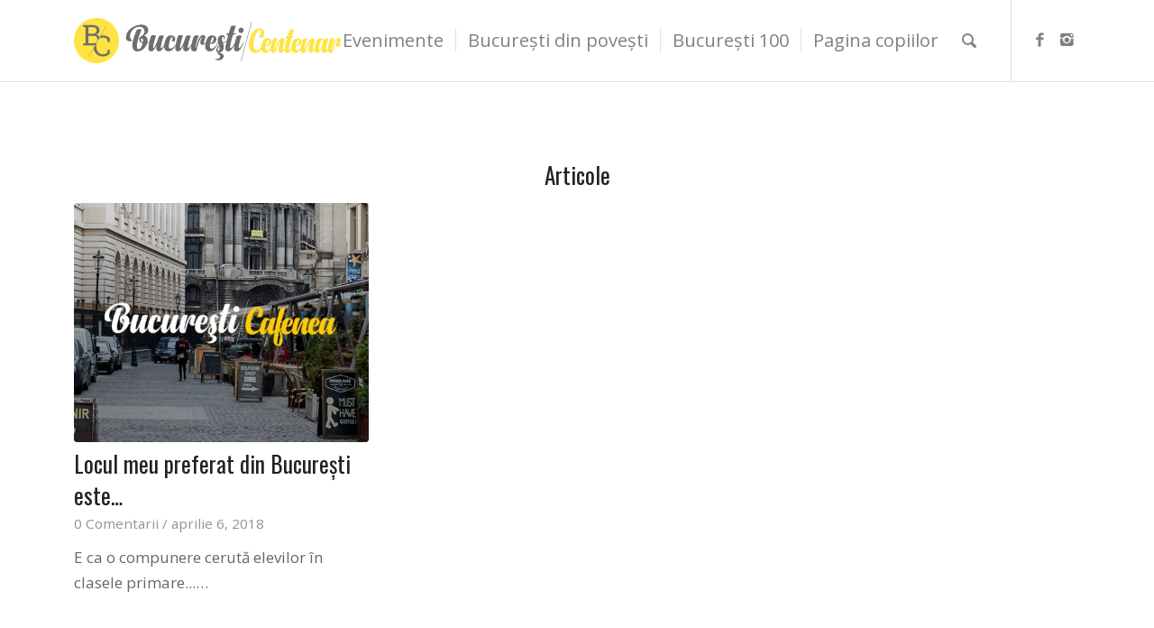

--- FILE ---
content_type: text/html; charset=UTF-8
request_url: https://www.bucuresti-centenar.ro/tag/godot/
body_size: 8237
content:
<!DOCTYPE html>
<html lang="ro-RO"
	prefix="og: http://ogp.me/ns#"  class="html_stretched responsive av-preloader-disabled av-default-lightbox  html_header_top html_logo_left html_main_nav_header html_menu_right html_slim html_header_sticky html_header_shrinking_disabled html_mobile_menu_tablet html_header_searchicon html_content_align_center html_header_unstick_top html_header_stretch_disabled html_minimal_header html_av-submenu-hidden html_av-submenu-display-click html_av-overlay-side html_av-overlay-side-classic html_av-submenu-clone html_entry_id_4464 av-no-preview html_text_menu_active ">
<head>
	<script id="Cookiebot" src="https://consent.cookiebot.com/uc.js" data-cbid="1ca9ba92-41bd-4eaa-87a3-d7f123c91401" type="text/javascript" async></script>
<link href="https://fonts.googleapis.com/css?family=Oswald:400,500,600,700&amp;subset=latin-ext" rel="stylesheet">	
<meta charset="UTF-8" />
<meta name="robots" content="noindex, follow" />


<!-- mobile setting -->
<meta name="viewport" content="width=device-width, initial-scale=1, maximum-scale=1">

<!-- Scripts/CSS and wp_head hook -->
<title>godot | Bucuresti Centenar</title>

<!-- All in One SEO Pack 2.9.1 by Michael Torbert of Semper Fi Web Design[1103,1142] -->
<meta name="robots" content="noindex,follow" />

<link rel="canonical" href="https://www.bucuresti-centenar.ro/tag/godot/" />
			<script type="text/javascript" >
				window.ga=window.ga||function(){(ga.q=ga.q||[]).push(arguments)};ga.l=+new Date;
				ga('create', 'UA-111714094-1', 'auto');
				// Plugins
				
				ga('send', 'pageview');
			</script>
			<script async src="https://www.google-analytics.com/analytics.js"></script>
			<!-- /all in one seo pack -->
<link rel='dns-prefetch' href='//fonts.googleapis.com' />
<link rel='dns-prefetch' href='//s.w.org' />
<link rel="alternate" type="application/rss+xml" title="Bucuresti Centenar &raquo; Flux" href="https://www.bucuresti-centenar.ro/feed/" />
<link rel="alternate" type="application/rss+xml" title="Bucuresti Centenar &raquo; Flux comentarii" href="https://www.bucuresti-centenar.ro/comments/feed/" />
<link rel="alternate" type="application/rss+xml" title="Bucuresti Centenar &raquo; Flux etichetă godot" href="https://www.bucuresti-centenar.ro/tag/godot/feed/" />

<!-- google webfont font replacement -->
<link rel='stylesheet' id='avia-google-webfont' href='//fonts.googleapis.com/css?family=Open+Sans:400,600%7COswald' type='text/css' media='all'/> 
		<script type="text/javascript">
			window._wpemojiSettings = {"baseUrl":"https:\/\/s.w.org\/images\/core\/emoji\/11\/72x72\/","ext":".png","svgUrl":"https:\/\/s.w.org\/images\/core\/emoji\/11\/svg\/","svgExt":".svg","source":{"concatemoji":"https:\/\/www.bucuresti-centenar.ro\/wp-includes\/js\/wp-emoji-release.min.js?ver=4.9.26"}};
			!function(e,a,t){var n,r,o,i=a.createElement("canvas"),p=i.getContext&&i.getContext("2d");function s(e,t){var a=String.fromCharCode;p.clearRect(0,0,i.width,i.height),p.fillText(a.apply(this,e),0,0);e=i.toDataURL();return p.clearRect(0,0,i.width,i.height),p.fillText(a.apply(this,t),0,0),e===i.toDataURL()}function c(e){var t=a.createElement("script");t.src=e,t.defer=t.type="text/javascript",a.getElementsByTagName("head")[0].appendChild(t)}for(o=Array("flag","emoji"),t.supports={everything:!0,everythingExceptFlag:!0},r=0;r<o.length;r++)t.supports[o[r]]=function(e){if(!p||!p.fillText)return!1;switch(p.textBaseline="top",p.font="600 32px Arial",e){case"flag":return s([55356,56826,55356,56819],[55356,56826,8203,55356,56819])?!1:!s([55356,57332,56128,56423,56128,56418,56128,56421,56128,56430,56128,56423,56128,56447],[55356,57332,8203,56128,56423,8203,56128,56418,8203,56128,56421,8203,56128,56430,8203,56128,56423,8203,56128,56447]);case"emoji":return!s([55358,56760,9792,65039],[55358,56760,8203,9792,65039])}return!1}(o[r]),t.supports.everything=t.supports.everything&&t.supports[o[r]],"flag"!==o[r]&&(t.supports.everythingExceptFlag=t.supports.everythingExceptFlag&&t.supports[o[r]]);t.supports.everythingExceptFlag=t.supports.everythingExceptFlag&&!t.supports.flag,t.DOMReady=!1,t.readyCallback=function(){t.DOMReady=!0},t.supports.everything||(n=function(){t.readyCallback()},a.addEventListener?(a.addEventListener("DOMContentLoaded",n,!1),e.addEventListener("load",n,!1)):(e.attachEvent("onload",n),a.attachEvent("onreadystatechange",function(){"complete"===a.readyState&&t.readyCallback()})),(n=t.source||{}).concatemoji?c(n.concatemoji):n.wpemoji&&n.twemoji&&(c(n.twemoji),c(n.wpemoji)))}(window,document,window._wpemojiSettings);
		</script>
		<style type="text/css">
img.wp-smiley,
img.emoji {
	display: inline !important;
	border: none !important;
	box-shadow: none !important;
	height: 1em !important;
	width: 1em !important;
	margin: 0 .07em !important;
	vertical-align: -0.1em !important;
	background: none !important;
	padding: 0 !important;
}
</style>
<link rel='stylesheet' id='avia-grid-css'  href='https://www.bucuresti-centenar.ro/wp-content/themes/enfold/css/grid.css?ver=4.2' type='text/css' media='all' />
<link rel='stylesheet' id='avia-base-css'  href='https://www.bucuresti-centenar.ro/wp-content/themes/enfold/css/base.css?ver=4.2' type='text/css' media='all' />
<link rel='stylesheet' id='avia-layout-css'  href='https://www.bucuresti-centenar.ro/wp-content/themes/enfold/css/layout.css?ver=4.2' type='text/css' media='all' />
<link rel='stylesheet' id='avia-scs-css'  href='https://www.bucuresti-centenar.ro/wp-content/themes/enfold/css/shortcodes.css?ver=4.2' type='text/css' media='all' />
<link rel='stylesheet' id='avia-popup-css-css'  href='https://www.bucuresti-centenar.ro/wp-content/themes/enfold/js/aviapopup/magnific-popup.css?ver=4.2' type='text/css' media='screen' />
<link rel='stylesheet' id='avia-print-css'  href='https://www.bucuresti-centenar.ro/wp-content/themes/enfold/css/print.css?ver=4.2' type='text/css' media='print' />
<link rel='stylesheet' id='avia-dynamic-css'  href='https://www.bucuresti-centenar.ro/wp-content/uploads/dynamic_avia/enfold.css?ver=5bf119344294b' type='text/css' media='all' />
<link rel='stylesheet' id='avia-custom-css'  href='https://www.bucuresti-centenar.ro/wp-content/themes/enfold/css/custom.css?ver=4.2' type='text/css' media='all' />
<link rel='stylesheet' id='evcal_google_fonts-css'  href='//fonts.googleapis.com/css?family=Oswald%3A400%2C300%7COpen+Sans%3A700%2C400%2C400i%7CRoboto%3A700%2C400&#038;ver=4.9.26' type='text/css' media='screen' />
<link rel='stylesheet' id='evcal_cal_default-css'  href='//www.bucuresti-centenar.ro/wp-content/plugins/eventON/assets/css/eventon_styles.css?ver=2.6.5' type='text/css' media='all' />
<link rel='stylesheet' id='evo_font_icons-css'  href='//www.bucuresti-centenar.ro/wp-content/plugins/eventON/assets/fonts/font-awesome.css?ver=2.6.5' type='text/css' media='all' />
<link rel='stylesheet' id='eventon_dynamic_styles-css'  href='//www.bucuresti-centenar.ro/wp-content/plugins/eventON/assets/css/eventon_dynamic_styles.css?ver=4.9.26' type='text/css' media='all' />
<script type='text/javascript' src='https://www.bucuresti-centenar.ro/wp-includes/js/jquery/jquery.js?ver=1.12.4'></script>
<script type='text/javascript' src='https://www.bucuresti-centenar.ro/wp-includes/js/jquery/jquery-migrate.min.js?ver=1.4.1'></script>
<script type='text/javascript' src='https://www.bucuresti-centenar.ro/wp-content/themes/enfold/js/avia-compat.js?ver=4.2'></script>
<script type='text/javascript'>
var mejsL10n = {"language":"ro","strings":{"mejs.install-flash":"Folose\u0219ti un navigator care nu are activat sau instalat Flash Player. Te rog porne\u0219te-\u021bi modulul Flash Player sau descarc\u0103 cea mai recent\u0103 versiune de la https:\/\/get.adobe.com\/flashplayer\/","mejs.fullscreen-off":"Opre\u0219te ecran complet","mejs.fullscreen-on":"Porne\u0219te ecran complet","mejs.download-video":"Descarc\u0103 video","mejs.fullscreen":"Ecran complet","mejs.time-jump-forward":["Sari \u00eenainte 1 secund\u0103","Sari \u00eenainte %1 secunde"],"mejs.loop":"Comut\u0103 bucla","mejs.play":"Ruleaz\u0103","mejs.pause":"Pauz\u0103","mejs.close":"\u00cenchide","mejs.time-slider":"Durat\u0103 carusel","mejs.time-help-text":"Folose\u0219te tastele s\u0103geat\u0103 st\u00e2nga\/dreapta pentru a \u00eenainta o secund\u0103, s\u0103geat\u0103 sus\/jos pentru a \u00eenainta zece secunde.","mejs.time-skip-back":["Sari \u00eenapoi o secund\u0103","Sari \u00eenapoi %1 secunde"],"mejs.captions-subtitles":"Texte asociate\/subtitr\u0103ri","mejs.captions-chapters":"Capitole","mejs.none":"Nespecificat","mejs.mute-toggle":"Comutator mod mut","mejs.volume-help-text":"Folose\u0219te tastele s\u0103geat\u0103 sus\/jos pentru a m\u0103ri sau mic\u0219ora volumul.","mejs.unmute":"Porne\u0219te sunet","mejs.mute":"Opre\u0219te sonorul","mejs.volume-slider":"Volum carusel","mejs.video-player":"Player video","mejs.audio-player":"Player audio","mejs.ad-skip":"Sari peste anun\u021b","mejs.ad-skip-info":["Sari \u00eentr-o secund\u0103","Sari \u00een %1 secunde"],"mejs.source-chooser":"Selector surs\u0103","mejs.stop":"Opre\u0219te","mejs.speed-rate":"Rat\u0103 de vitez\u0103","mejs.live-broadcast":"Transmisie \u00een direct","mejs.afrikaans":"Afrikaans","mejs.albanian":"Albanez\u0103","mejs.arabic":"Arab\u0103","mejs.belarusian":"Bielorus\u0103","mejs.bulgarian":"Bulgar\u0103","mejs.catalan":"Catalan\u0103","mejs.chinese":"Chinez\u0103","mejs.chinese-simplified":"Chinez\u0103 (simplificat\u0103)","mejs.chinese-traditional":"Chinez\u0103 (tradi\u021bional\u0103)","mejs.croatian":"Croat\u0103","mejs.czech":"Ceh\u0103","mejs.danish":"Danez\u0103","mejs.dutch":"Olandez\u0103","mejs.english":"Englez\u0103","mejs.estonian":"Eston\u0103","mejs.filipino":"Filipinez\u0103","mejs.finnish":"Finlandez\u0103","mejs.french":"Francez\u0103","mejs.galician":"Galician\u0103","mejs.german":"German\u0103","mejs.greek":"Greac\u0103","mejs.haitian-creole":"Creol\u0103 haitian\u0103","mejs.hebrew":"Ebraic\u0103","mejs.hindi":"Hindi","mejs.hungarian":"Maghiar\u0103","mejs.icelandic":"Islandez\u0103","mejs.indonesian":"Indonezian\u0103","mejs.irish":"Irlandez\u0103","mejs.italian":"Italian\u0103","mejs.japanese":"Japonez\u0103","mejs.korean":"Coreean\u0103","mejs.latvian":"Leton\u0103","mejs.lithuanian":"Lituanian\u0103","mejs.macedonian":"Macedonean\u0103","mejs.malay":"Malaiez\u0103","mejs.maltese":"Maltez\u0103","mejs.norwegian":"Norvegian\u0103","mejs.persian":"Persan\u0103","mejs.polish":"Polonez\u0103","mejs.portuguese":"Portughez\u0103","mejs.romanian":"Rom\u00e2n\u0103","mejs.russian":"Rus\u0103","mejs.serbian":"S\u00e2rb\u0103","mejs.slovak":"Slovac\u0103","mejs.slovenian":"Sloven\u0103","mejs.spanish":"Spaniol\u0103","mejs.swahili":"Swahili","mejs.swedish":"Suedez\u0103","mejs.tagalog":"Tagalog","mejs.thai":"Thailandez\u0103","mejs.turkish":"Turc\u0103","mejs.ukrainian":"Ucrainean\u0103","mejs.vietnamese":"Vietnamez\u0103","mejs.welsh":"Galez\u0103","mejs.yiddish":"Idi\u0219"}};
</script>
<script type='text/javascript' src='https://www.bucuresti-centenar.ro/wp-includes/js/mediaelement/mediaelement-and-player.min.js?ver=4.2.6-78496d1'></script>
<script type='text/javascript' src='https://www.bucuresti-centenar.ro/wp-includes/js/mediaelement/mediaelement-migrate.min.js?ver=4.9.26'></script>
<script type='text/javascript'>
/* <![CDATA[ */
var _wpmejsSettings = {"pluginPath":"\/wp-includes\/js\/mediaelement\/","classPrefix":"mejs-","stretching":"responsive"};
/* ]]> */
</script>
<link rel='https://api.w.org/' href='https://www.bucuresti-centenar.ro/wp-json/' />
<link rel="EditURI" type="application/rsd+xml" title="RSD" href="https://www.bucuresti-centenar.ro/xmlrpc.php?rsd" />
<link rel="wlwmanifest" type="application/wlwmanifest+xml" href="https://www.bucuresti-centenar.ro/wp-includes/wlwmanifest.xml" /> 
<meta name="generator" content="WordPress 4.9.26" />
<link rel="profile" href="http://gmpg.org/xfn/11" />
<link rel="alternate" type="application/rss+xml" title="Bucuresti Centenar RSS2 Feed" href="https://www.bucuresti-centenar.ro/feed/" />
<link rel="pingback" href="https://www.bucuresti-centenar.ro/xmlrpc.php" />
<!--[if lt IE 9]><script src="https://www.bucuresti-centenar.ro/wp-content/themes/enfold/js/html5shiv.js"></script><![endif]-->
<link rel="icon" href="https://www.bucuresti-centenar.ro/wp-content/uploads/2017/12/favicon-300x300.png" type="image/png">


<!-- EventON Version -->
<meta name="generator" content="EventON 2.6.5" />



<!--
Debugging Info for Theme support: 

Theme: Enfold
Version: 4.2
Installed: enfold
AviaFramework Version: 4.6
AviaBuilder Version: 0.9.5
ML:1024-PU:41-PLA:7
WP:4.9.26
Updates: disabled
-->

<style type='text/css'>
@font-face {font-family: 'entypo-fontello'; font-weight: normal; font-style: normal;
src: url('https://www.bucuresti-centenar.ro/wp-content/themes/enfold/config-templatebuilder/avia-template-builder/assets/fonts/entypo-fontello.eot?v=3');
src: url('https://www.bucuresti-centenar.ro/wp-content/themes/enfold/config-templatebuilder/avia-template-builder/assets/fonts/entypo-fontello.eot?v=3#iefix') format('embedded-opentype'), 
url('https://www.bucuresti-centenar.ro/wp-content/themes/enfold/config-templatebuilder/avia-template-builder/assets/fonts/entypo-fontello.woff?v=3') format('woff'), 
url('https://www.bucuresti-centenar.ro/wp-content/themes/enfold/config-templatebuilder/avia-template-builder/assets/fonts/entypo-fontello.ttf?v=3') format('truetype'), 
url('https://www.bucuresti-centenar.ro/wp-content/themes/enfold/config-templatebuilder/avia-template-builder/assets/fonts/entypo-fontello.svg?v=3#entypo-fontello') format('svg');
} #top .avia-font-entypo-fontello, body .avia-font-entypo-fontello, html body [data-av_iconfont='entypo-fontello']:before{ font-family: 'entypo-fontello'; }
</style>
</head>




<body id="top" class="archive tag tag-godot tag-489 stretched open_sans " itemscope="itemscope" itemtype="https://schema.org/WebPage" >

	
	<div id='wrap_all'>

	
<header id='header' class='all_colors header_color light_bg_color  av_header_top av_logo_left av_main_nav_header av_menu_right av_slim av_header_sticky av_header_shrinking_disabled av_header_stretch_disabled av_mobile_menu_tablet av_header_searchicon av_header_unstick_top av_seperator_small_border av_minimal_header av_bottom_nav_disabled '  role="banner" itemscope="itemscope" itemtype="https://schema.org/WPHeader" >

		<div  id='header_main' class='container_wrap container_wrap_logo'>
	
        <div class='container av-logo-container'><div class='inner-container'><span class='logo'><a href='https://www.bucuresti-centenar.ro/'><img height='100' width='300' src='https://www.bucuresti-centenar.ro/wp-content/uploads/2017/12/logoBig-300x50.png' alt='Bucuresti Centenar' /></a></span><nav class='main_menu' data-selectname='Selectați o pagină'  role="navigation" itemscope="itemscope" itemtype="https://schema.org/SiteNavigationElement" ><div class="avia-menu av-main-nav-wrap av_menu_icon_beside"><ul id="avia-menu" class="menu av-main-nav"><li id="menu-item-3205" class="menu-item menu-item-type-post_type menu-item-object-page menu-item-top-level menu-item-top-level-1"><a href="https://www.bucuresti-centenar.ro/evenimente/" itemprop="url"><span class="avia-bullet"></span><span class="avia-menu-text">Evenimente</span><span class="avia-menu-fx"><span class="avia-arrow-wrap"><span class="avia-arrow"></span></span></span></a></li>
<li id="menu-item-3237" class="menu-item menu-item-type-taxonomy menu-item-object-category menu-item-mega-parent  menu-item-top-level menu-item-top-level-2"><a href="https://www.bucuresti-centenar.ro/category/bucuresti-din-povesti/" itemprop="url"><span class="avia-bullet"></span><span class="avia-menu-text">București din povești</span><span class="avia-menu-fx"><span class="avia-arrow-wrap"><span class="avia-arrow"></span></span></span></a></li>
<li id="menu-item-3240" class="menu-item menu-item-type-taxonomy menu-item-object-category menu-item-top-level menu-item-top-level-3"><a href="https://www.bucuresti-centenar.ro/category/bucuresti-100/" itemprop="url"><span class="avia-bullet"></span><span class="avia-menu-text">București 100</span><span class="avia-menu-fx"><span class="avia-arrow-wrap"><span class="avia-arrow"></span></span></span></a></li>
<li id="menu-item-3683" class="menu-item menu-item-type-taxonomy menu-item-object-category menu-item-has-children menu-item-top-level menu-item-top-level-4"><a href="https://www.bucuresti-centenar.ro/category/povesti/" itemprop="url"><span class="avia-bullet"></span><span class="avia-menu-text">Pagina copiilor</span><span class="avia-menu-fx"><span class="avia-arrow-wrap"><span class="avia-arrow"></span></span></span></a>


<ul class="sub-menu">
	<li id="menu-item-3682" class="menu-item menu-item-type-post_type menu-item-object-page"><a href="https://www.bucuresti-centenar.ro/planse-de-colorat/" itemprop="url"><span class="avia-bullet"></span><span class="avia-menu-text">Planșe de colorat</span></a></li>
	<li id="menu-item-3684" class="menu-item menu-item-type-taxonomy menu-item-object-category"><a href="https://www.bucuresti-centenar.ro/category/povesti/" itemprop="url"><span class="avia-bullet"></span><span class="avia-menu-text">Povești</span></a></li>
</ul>
</li>
<li id="menu-item-search" class="noMobile menu-item menu-item-search-dropdown menu-item-avia-special">
							<a href="?s=" data-avia-search-tooltip="

&lt;form action=&quot;https://www.bucuresti-centenar.ro/&quot; id=&quot;searchform&quot; method=&quot;get&quot; class=&quot;&quot;&gt;
	&lt;div&gt;
		&lt;input type=&quot;submit&quot; value=&quot;&quot; id=&quot;searchsubmit&quot; class=&quot;button avia-font-entypo-fontello&quot; /&gt;
		&lt;input type=&quot;text&quot; id=&quot;s&quot; name=&quot;s&quot; value=&quot;&quot; placeholder='Cautare' /&gt;
			&lt;/div&gt;
&lt;/form&gt;" aria-hidden='true' data-av_icon='' data-av_iconfont='entypo-fontello'><span class="avia_hidden_link_text">Cautare</span></a>
	        		   </li><li class="av-burger-menu-main menu-item-avia-special av-small-burger-icon">
	        			<a href="#">
							<span class="av-hamburger av-hamburger--spin av-js-hamburger">
					        <span class="av-hamburger-box">
						          <span class="av-hamburger-inner"></span>
						          <strong>Menu</strong>
					        </span>
							</span>
						</a>
	        		   </li></ul></div><ul class='noLightbox social_bookmarks icon_count_2'><li class='social_bookmarks_facebook av-social-link-facebook social_icon_1'><a target='_blank' href='https://www.facebook.com/BucurestiCentenar/' aria-hidden='true' data-av_icon='' data-av_iconfont='entypo-fontello' title='Facebook'><span class='avia_hidden_link_text'>Facebook</span></a></li><li class='social_bookmarks_instagram av-social-link-instagram social_icon_2'><a target='_blank' href='https://www.instagram.com/bucuresticentenar/' aria-hidden='true' data-av_icon='' data-av_iconfont='entypo-fontello' title='Instagram'><span class='avia_hidden_link_text'>Instagram</span></a></li></ul></nav></div> </div> 
		<!-- end container_wrap-->
		</div>
		
		<div class='header_bg'></div>

<!-- end header -->
</header>
		
	<div id='main' class='all_colors' data-scroll-offset='88'>

	
        <div class='container_wrap container_wrap_first main_color fullsize'>

            <div class='container template-blog '>

                <main class='content av-content-full alpha units'  role="main" itemprop="mainContentOfPage" itemscope="itemscope" itemtype="https://schema.org/Blog" >

                    <div class="category-term-description">
                                            </div>

                    <div class='entry-content-wrapper'><h3 class='post-title tag-page-post-type-title'>Articole</h3><div  data-autoplay=''  data-interval='5'  data-animation='fade'  data-show_slide_delay='90'  class='avia-content-slider avia-content-grid-active avia-content-slider1 avia-content-slider-odd avia-builder-el-no-sibling '  itemscope="itemscope" itemtype="https://schema.org/Blog" ><div class='avia-content-slider-inner'><div class='slide-entry-wrap'><article class='slide-entry flex_column  post-entry post-entry-4464 slide-entry-overview slide-loop-1 slide-parity-odd  post-entry-last  av_one_third first real-thumbnail'  itemscope="itemscope" itemtype="https://schema.org/BlogPosting" itemprop="blogPost" ><a href='https://www.bucuresti-centenar.ro/locul-meu-preferat-din-bucuresti-este/' data-rel='slide-1' class='slide-image' title=''><img width="495" height="400" src="https://www.bucuresti-centenar.ro/wp-content/uploads/2018/04/cristina-cojocaru-bucuresti-centenar-495x400.jpg" class="attachment-portfolio size-portfolio wp-post-image" alt="Cristina Cojocaru - bucuresti centenar" /></a><div class='slide-content'><header class="entry-content-header"><h3 class='slide-entry-title entry-title'  itemprop="headline" ><a href='https://www.bucuresti-centenar.ro/locul-meu-preferat-din-bucuresti-este/' title='Locul meu preferat din București este…'>Locul meu preferat din București este…</a></h3><span class="av-vertical-delimiter"></span></header><div class='slide-meta'><div class='slide-meta-comments'><a href='https://www.bucuresti-centenar.ro/locul-meu-preferat-din-bucuresti-este/#respond'>0 Comentarii</a></div><div class='slide-meta-del'>/</div><time class='slide-meta-time updated'  itemprop="datePublished" datetime="2018-04-06T08:20:48+00:00" >aprilie 6, 2018</time></div><div class='slide-entry-excerpt entry-content'  itemprop="text" >

E ca o compunere cerută elevilor în clasele primare...…</div></div><footer class="entry-footer"></footer><span class='hidden'>
			<span class='av-structured-data'  itemscope="itemscope" itemtype="https://schema.org/ImageObject"  itemprop='image'>
					   <span itemprop='url' >https://www.bucuresti-centenar.ro/wp-content/uploads/2018/04/cristina-cojocaru-bucuresti-centenar.jpg</span>
					   <span itemprop='height' >500</span>
					   <span itemprop='width' >1320</span>
				  </span><span class='av-structured-data'  itemprop="publisher" itemtype="https://schema.org/Organization" itemscope="itemscope" >
				<span itemprop='name'>Bucuresti Centenar</span>
				<span itemprop='logo' itemscope itemtype='http://schema.org/ImageObject'>
				   <span itemprop='url'>https://www.bucuresti-centenar.ro/wp-content/uploads/2017/12/logoBig-300x50.png</span>
				 </span>
			  </span><span class='av-structured-data'  itemprop="author" itemscope="itemscope" itemtype="https://schema.org/Person" ><span itemprop='name'>Bucuresti Centenar</span></span><span class='av-structured-data'  itemprop="datePublished" datetime="2018-04-06T08:20:48+00:00" >2018-04-06 08:20:48</span><span class='av-structured-data'  itemprop="dateModified" itemtype="https://schema.org/dateModified" >2018-05-07 06:33:04</span><span class='av-structured-data'  itemprop="mainEntityOfPage" itemtype="https://schema.org/mainEntityOfPage" ><span itemprop='name'>Locul meu preferat din București este…</span></span></span></article></div></div></div></div>
                <!--end content-->
                </main>

                
            </div><!--end container-->

        </div><!-- close default .container_wrap element -->


						<div class='container_wrap footer_color' id='footer'>

					<div class='container'>

						<div class='flex_column av_one_third  first el_before_av_one_third'><section id="text-2" class="widget clearfix widget_text">			<div class="textwidget"><p>&nbsp;</p>
<h3>Materiale realizate cu sprijinul:</h3>
</div>
		<span class="seperator extralight-border"></span></section></div><div class='flex_column av_one_third  el_after_av_one_third  el_before_av_one_third '><section id="media_image-5" class="widget clearfix widget_media_image"><h3 class="widgettitle"> </h3><a href="http://www.pmb.ro/"><img width="198" height="72" src="https://www.bucuresti-centenar.ro/wp-content/uploads/2017/12/primaria-logor-300x109.png" class="image wp-image-3333  attachment-200x72 size-200x72" alt="Logo Primaria Capitalei - Bucuresti Centenar" style="max-width: 100%; height: auto;" srcset="https://www.bucuresti-centenar.ro/wp-content/uploads/2017/12/primaria-logor-300x109.png 300w, https://www.bucuresti-centenar.ro/wp-content/uploads/2017/12/primaria-logor.png 450w" sizes="(max-width: 198px) 100vw, 198px" /></a><span class="seperator extralight-border"></span></section></div><div class='flex_column av_one_third  el_after_av_one_third  el_before_av_one_third '><section id="media_image-3" class="widget clearfix widget_media_image"><h3 class="widgettitle"> </h3><a href="https://centenar.ampt.ro/" target="_blank"><img width="200" height="76" src="https://www.bucuresti-centenar.ro/wp-content/uploads/2017/12/admin-300x113.png" class="image wp-image-3337  attachment-200x76 size-200x76" alt="Logo AMPT - Bucuresti Centenar" style="max-width: 100%; height: auto;" srcset="https://www.bucuresti-centenar.ro/wp-content/uploads/2017/12/admin-300x113.png 300w, https://www.bucuresti-centenar.ro/wp-content/uploads/2017/12/admin.png 450w" sizes="(max-width: 200px) 100vw, 200px" /></a><span class="seperator extralight-border"></span></section></div>

					</div>


				<!-- ####### END FOOTER CONTAINER ####### -->
				</div>

	


			

			
				<footer class='container_wrap socket_color' id='socket'  role="contentinfo" itemscope="itemscope" itemtype="https://schema.org/WPFooter" >
                    <div class='container'>

                        <span class='copyright'>© Copyright  Bucuresti Centenar. Toate drepturile sunt rezervate. <a href="https://www.bucuresti-centenar.ro/politica-de-cookies/">Politica de Cookies</a> </span>

                        <nav class='sub_menu_socket'  role="navigation" itemscope="itemscope" itemtype="https://schema.org/SiteNavigationElement" ><div class="avia3-menu"><ul id="avia3-menu" class="menu"><li id="menu-item-3437" class="menu-item menu-item-type-post_type menu-item-object-page menu-item-top-level menu-item-top-level-1"><a href="https://www.bucuresti-centenar.ro/link-uri-utile/" itemprop="url"><span class="avia-bullet"></span><span class="avia-menu-text">LINK-URI UTILE</span><span class="avia-menu-fx"><span class="avia-arrow-wrap"><span class="avia-arrow"></span></span></span></a></li>
<li id="menu-item-6022" class="menu-item menu-item-type-custom menu-item-object-custom menu-item-top-level menu-item-top-level-2"><a href="https://www.facebook.com/BucurestiCentenar/" itemprop="url"><span class="avia-bullet"></span><span class="avia-menu-text">FACEBOOK</span><span class="avia-menu-fx"><span class="avia-arrow-wrap"><span class="avia-arrow"></span></span></span></a></li>
<li id="menu-item-6023" class="menu-item menu-item-type-custom menu-item-object-custom menu-item-top-level menu-item-top-level-3"><a href="https://www.instagram.com/bucuresticentenar/" itemprop="url"><span class="avia-bullet"></span><span class="avia-menu-text">INSTAGRAM</span><span class="avia-menu-fx"><span class="avia-arrow-wrap"><span class="avia-arrow"></span></span></span></a></li>
</ul></div></nav>
                    </div>

	            <!-- ####### END SOCKET CONTAINER ####### -->
				</footer>


					<!-- end main -->
		</div>
		
		<!-- end wrap_all --></div>

		<script type="text/javascript">
		/*<![CDATA[*/
		var gmapstyles = 'default';
		/* ]]> */
		</script>		
		
 <script type='text/javascript'>
 /* <![CDATA[ */  
var avia_framework_globals = avia_framework_globals || {};
    avia_framework_globals.frameworkUrl = 'https://www.bucuresti-centenar.ro/wp-content/themes/enfold/framework/';
    avia_framework_globals.installedAt = 'https://www.bucuresti-centenar.ro/wp-content/themes/enfold/';
    avia_framework_globals.ajaxurl = 'https://www.bucuresti-centenar.ro/wp-admin/admin-ajax.php';
/* ]]> */ 
</script>
 
 <div class='evo_lightboxes' style='display:block'>					<div class='evo_lightbox eventcard eventon_events_list' id='' >
						<div class="evo_content_in">													
							<div class="evo_content_inin">
								<div class="evo_lightbox_content">
									<a class='evolbclose '>X</a>
									<div class='evo_lightbox_body eventon_list_event evo_pop_body evcal_eventcard'> </div>
								</div>
							</div>							
						</div>
					</div>
					</div><script type='text/javascript' src='https://www.bucuresti-centenar.ro/wp-content/themes/enfold/js/avia.js?ver=4.2'></script>
<script type='text/javascript' src='https://www.bucuresti-centenar.ro/wp-content/themes/enfold/js/shortcodes.js?ver=4.2'></script>
<script type='text/javascript' src='https://www.bucuresti-centenar.ro/wp-content/themes/enfold/js/aviapopup/jquery.magnific-popup.min.js?ver=4.2'></script>
<script type='text/javascript' src='https://www.bucuresti-centenar.ro/wp-includes/js/mediaelement/wp-mediaelement.min.js?ver=4.9.26'></script>
<script type='text/javascript' src='//www.bucuresti-centenar.ro/wp-content/plugins/eventON/assets/js/eventon_functions.js?ver=2.6.5'></script>
<script type='text/javascript' src='//www.bucuresti-centenar.ro/wp-content/plugins/eventON/assets/js/jquery.mobile.min.js?ver=2.6.5'></script>
<script type='text/javascript' src='//www.bucuresti-centenar.ro/wp-content/plugins/eventON/assets/js/jquery.mousewheel.min.js?ver=2.6.5'></script>
<script type='text/javascript'>
/* <![CDATA[ */
var the_ajax_script = {"ajaxurl":"https:\/\/www.bucuresti-centenar.ro\/wp-admin\/admin-ajax.php","postnonce":"01571472d5"};
/* ]]> */
</script>
<script type='text/javascript' src='//www.bucuresti-centenar.ro/wp-content/plugins/eventON/assets/js/eventon_script.js?ver=2.6.5'></script>
<script type='text/javascript' src='https://www.bucuresti-centenar.ro/wp-includes/js/wp-embed.min.js?ver=4.9.26'></script>
<a href='#top' title='Scroll to top' id='scroll-top-link' aria-hidden='true' data-av_icon='' data-av_iconfont='entypo-fontello'><span class="avia_hidden_link_text">Scroll to top</span></a>

<div id="fb-root"></div>
</body>
</html>


--- FILE ---
content_type: application/x-javascript; charset=utf-8
request_url: https://consent.cookiebot.com/1ca9ba92-41bd-4eaa-87a3-d7f123c91401/cc.js?renew=false&referer=www.bucuresti-centenar.ro&dnt=false&init=false
body_size: 219
content:
if(console){var cookiedomainwarning='Error: The domain WWW.BUCURESTI-CENTENAR.RO is not authorized to show the cookie banner for domain group ID 1ca9ba92-41bd-4eaa-87a3-d7f123c91401. Please add it to the domain group in the Cookiebot Manager to authorize the domain.';if(typeof console.warn === 'function'){console.warn(cookiedomainwarning)}else{console.log(cookiedomainwarning)}};

--- FILE ---
content_type: text/plain
request_url: https://www.google-analytics.com/j/collect?v=1&_v=j102&a=1844819793&t=pageview&_s=1&dl=https%3A%2F%2Fwww.bucuresti-centenar.ro%2Ftag%2Fgodot%2F&ul=en-us%40posix&dt=godot%20%7C%20Bucuresti%20Centenar&sr=1280x720&vp=1280x720&_u=IEBAAEABAAAAACAAI~&jid=2110753093&gjid=1990751948&cid=2073004171.1768879215&tid=UA-111714094-1&_gid=1064037081.1768879215&_r=1&_slc=1&z=477612700
body_size: -453
content:
2,cG-G0R6NPZH58